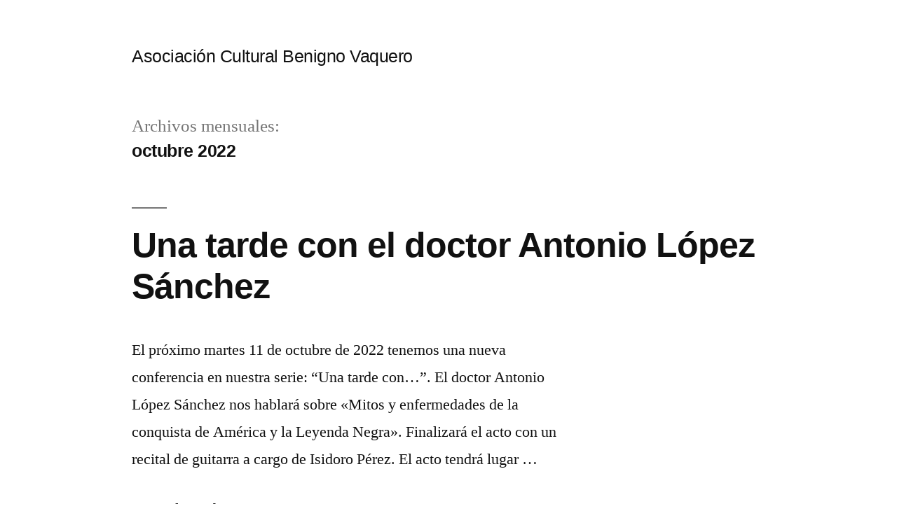

--- FILE ---
content_type: text/html; charset=UTF-8
request_url: http://www.asociacionculturalbenignovaquero.es/2022/10/
body_size: 8663
content:
<!doctype html>
<html lang="es">
<head>
	<meta charset="UTF-8" />
	<meta name="viewport" content="width=device-width, initial-scale=1.0" />
	<link rel="profile" href="https://gmpg.org/xfn/11" />
	<title>octubre 2022 &#8211; Asociación Cultural Benigno Vaquero</title>
<meta name='robots' content='max-image-preview:large' />
<link rel='dns-prefetch' href='//www.asociacionculturalbenignovaquero.es' />
<link rel="alternate" type="application/rss+xml" title="Asociación Cultural Benigno Vaquero &raquo; Feed" href="http://www.asociacionculturalbenignovaquero.es/feed/" />
<link rel="alternate" type="application/rss+xml" title="Asociación Cultural Benigno Vaquero &raquo; Feed de los comentarios" href="http://www.asociacionculturalbenignovaquero.es/comments/feed/" />
<style id='wp-img-auto-sizes-contain-inline-css'>
img:is([sizes=auto i],[sizes^="auto," i]){contain-intrinsic-size:3000px 1500px}
/*# sourceURL=wp-img-auto-sizes-contain-inline-css */
</style>
<style id='wp-emoji-styles-inline-css'>

	img.wp-smiley, img.emoji {
		display: inline !important;
		border: none !important;
		box-shadow: none !important;
		height: 1em !important;
		width: 1em !important;
		margin: 0 0.07em !important;
		vertical-align: -0.1em !important;
		background: none !important;
		padding: 0 !important;
	}
/*# sourceURL=wp-emoji-styles-inline-css */
</style>
<style id='wp-block-library-inline-css'>
:root{--wp-block-synced-color:#7a00df;--wp-block-synced-color--rgb:122,0,223;--wp-bound-block-color:var(--wp-block-synced-color);--wp-editor-canvas-background:#ddd;--wp-admin-theme-color:#007cba;--wp-admin-theme-color--rgb:0,124,186;--wp-admin-theme-color-darker-10:#006ba1;--wp-admin-theme-color-darker-10--rgb:0,107,160.5;--wp-admin-theme-color-darker-20:#005a87;--wp-admin-theme-color-darker-20--rgb:0,90,135;--wp-admin-border-width-focus:2px}@media (min-resolution:192dpi){:root{--wp-admin-border-width-focus:1.5px}}.wp-element-button{cursor:pointer}:root .has-very-light-gray-background-color{background-color:#eee}:root .has-very-dark-gray-background-color{background-color:#313131}:root .has-very-light-gray-color{color:#eee}:root .has-very-dark-gray-color{color:#313131}:root .has-vivid-green-cyan-to-vivid-cyan-blue-gradient-background{background:linear-gradient(135deg,#00d084,#0693e3)}:root .has-purple-crush-gradient-background{background:linear-gradient(135deg,#34e2e4,#4721fb 50%,#ab1dfe)}:root .has-hazy-dawn-gradient-background{background:linear-gradient(135deg,#faaca8,#dad0ec)}:root .has-subdued-olive-gradient-background{background:linear-gradient(135deg,#fafae1,#67a671)}:root .has-atomic-cream-gradient-background{background:linear-gradient(135deg,#fdd79a,#004a59)}:root .has-nightshade-gradient-background{background:linear-gradient(135deg,#330968,#31cdcf)}:root .has-midnight-gradient-background{background:linear-gradient(135deg,#020381,#2874fc)}:root{--wp--preset--font-size--normal:16px;--wp--preset--font-size--huge:42px}.has-regular-font-size{font-size:1em}.has-larger-font-size{font-size:2.625em}.has-normal-font-size{font-size:var(--wp--preset--font-size--normal)}.has-huge-font-size{font-size:var(--wp--preset--font-size--huge)}.has-text-align-center{text-align:center}.has-text-align-left{text-align:left}.has-text-align-right{text-align:right}.has-fit-text{white-space:nowrap!important}#end-resizable-editor-section{display:none}.aligncenter{clear:both}.items-justified-left{justify-content:flex-start}.items-justified-center{justify-content:center}.items-justified-right{justify-content:flex-end}.items-justified-space-between{justify-content:space-between}.screen-reader-text{border:0;clip-path:inset(50%);height:1px;margin:-1px;overflow:hidden;padding:0;position:absolute;width:1px;word-wrap:normal!important}.screen-reader-text:focus{background-color:#ddd;clip-path:none;color:#444;display:block;font-size:1em;height:auto;left:5px;line-height:normal;padding:15px 23px 14px;text-decoration:none;top:5px;width:auto;z-index:100000}html :where(.has-border-color){border-style:solid}html :where([style*=border-top-color]){border-top-style:solid}html :where([style*=border-right-color]){border-right-style:solid}html :where([style*=border-bottom-color]){border-bottom-style:solid}html :where([style*=border-left-color]){border-left-style:solid}html :where([style*=border-width]){border-style:solid}html :where([style*=border-top-width]){border-top-style:solid}html :where([style*=border-right-width]){border-right-style:solid}html :where([style*=border-bottom-width]){border-bottom-style:solid}html :where([style*=border-left-width]){border-left-style:solid}html :where(img[class*=wp-image-]){height:auto;max-width:100%}:where(figure){margin:0 0 1em}html :where(.is-position-sticky){--wp-admin--admin-bar--position-offset:var(--wp-admin--admin-bar--height,0px)}@media screen and (max-width:600px){html :where(.is-position-sticky){--wp-admin--admin-bar--position-offset:0px}}

/*# sourceURL=wp-block-library-inline-css */
</style><style id='wp-block-paragraph-inline-css'>
.is-small-text{font-size:.875em}.is-regular-text{font-size:1em}.is-large-text{font-size:2.25em}.is-larger-text{font-size:3em}.has-drop-cap:not(:focus):first-letter{float:left;font-size:8.4em;font-style:normal;font-weight:100;line-height:.68;margin:.05em .1em 0 0;text-transform:uppercase}body.rtl .has-drop-cap:not(:focus):first-letter{float:none;margin-left:.1em}p.has-drop-cap.has-background{overflow:hidden}:root :where(p.has-background){padding:1.25em 2.375em}:where(p.has-text-color:not(.has-link-color)) a{color:inherit}p.has-text-align-left[style*="writing-mode:vertical-lr"],p.has-text-align-right[style*="writing-mode:vertical-rl"]{rotate:180deg}
/*# sourceURL=http://www.asociacionculturalbenignovaquero.es/wp-includes/blocks/paragraph/style.min.css */
</style>
<style id='global-styles-inline-css'>
:root{--wp--preset--aspect-ratio--square: 1;--wp--preset--aspect-ratio--4-3: 4/3;--wp--preset--aspect-ratio--3-4: 3/4;--wp--preset--aspect-ratio--3-2: 3/2;--wp--preset--aspect-ratio--2-3: 2/3;--wp--preset--aspect-ratio--16-9: 16/9;--wp--preset--aspect-ratio--9-16: 9/16;--wp--preset--color--black: #000000;--wp--preset--color--cyan-bluish-gray: #abb8c3;--wp--preset--color--white: #FFF;--wp--preset--color--pale-pink: #f78da7;--wp--preset--color--vivid-red: #cf2e2e;--wp--preset--color--luminous-vivid-orange: #ff6900;--wp--preset--color--luminous-vivid-amber: #fcb900;--wp--preset--color--light-green-cyan: #7bdcb5;--wp--preset--color--vivid-green-cyan: #00d084;--wp--preset--color--pale-cyan-blue: #8ed1fc;--wp--preset--color--vivid-cyan-blue: #0693e3;--wp--preset--color--vivid-purple: #9b51e0;--wp--preset--color--primary: #0073a8;--wp--preset--color--secondary: #005075;--wp--preset--color--dark-gray: #111;--wp--preset--color--light-gray: #767676;--wp--preset--gradient--vivid-cyan-blue-to-vivid-purple: linear-gradient(135deg,rgb(6,147,227) 0%,rgb(155,81,224) 100%);--wp--preset--gradient--light-green-cyan-to-vivid-green-cyan: linear-gradient(135deg,rgb(122,220,180) 0%,rgb(0,208,130) 100%);--wp--preset--gradient--luminous-vivid-amber-to-luminous-vivid-orange: linear-gradient(135deg,rgb(252,185,0) 0%,rgb(255,105,0) 100%);--wp--preset--gradient--luminous-vivid-orange-to-vivid-red: linear-gradient(135deg,rgb(255,105,0) 0%,rgb(207,46,46) 100%);--wp--preset--gradient--very-light-gray-to-cyan-bluish-gray: linear-gradient(135deg,rgb(238,238,238) 0%,rgb(169,184,195) 100%);--wp--preset--gradient--cool-to-warm-spectrum: linear-gradient(135deg,rgb(74,234,220) 0%,rgb(151,120,209) 20%,rgb(207,42,186) 40%,rgb(238,44,130) 60%,rgb(251,105,98) 80%,rgb(254,248,76) 100%);--wp--preset--gradient--blush-light-purple: linear-gradient(135deg,rgb(255,206,236) 0%,rgb(152,150,240) 100%);--wp--preset--gradient--blush-bordeaux: linear-gradient(135deg,rgb(254,205,165) 0%,rgb(254,45,45) 50%,rgb(107,0,62) 100%);--wp--preset--gradient--luminous-dusk: linear-gradient(135deg,rgb(255,203,112) 0%,rgb(199,81,192) 50%,rgb(65,88,208) 100%);--wp--preset--gradient--pale-ocean: linear-gradient(135deg,rgb(255,245,203) 0%,rgb(182,227,212) 50%,rgb(51,167,181) 100%);--wp--preset--gradient--electric-grass: linear-gradient(135deg,rgb(202,248,128) 0%,rgb(113,206,126) 100%);--wp--preset--gradient--midnight: linear-gradient(135deg,rgb(2,3,129) 0%,rgb(40,116,252) 100%);--wp--preset--font-size--small: 19.5px;--wp--preset--font-size--medium: 20px;--wp--preset--font-size--large: 36.5px;--wp--preset--font-size--x-large: 42px;--wp--preset--font-size--normal: 22px;--wp--preset--font-size--huge: 49.5px;--wp--preset--spacing--20: 0.44rem;--wp--preset--spacing--30: 0.67rem;--wp--preset--spacing--40: 1rem;--wp--preset--spacing--50: 1.5rem;--wp--preset--spacing--60: 2.25rem;--wp--preset--spacing--70: 3.38rem;--wp--preset--spacing--80: 5.06rem;--wp--preset--shadow--natural: 6px 6px 9px rgba(0, 0, 0, 0.2);--wp--preset--shadow--deep: 12px 12px 50px rgba(0, 0, 0, 0.4);--wp--preset--shadow--sharp: 6px 6px 0px rgba(0, 0, 0, 0.2);--wp--preset--shadow--outlined: 6px 6px 0px -3px rgb(255, 255, 255), 6px 6px rgb(0, 0, 0);--wp--preset--shadow--crisp: 6px 6px 0px rgb(0, 0, 0);}:where(.is-layout-flex){gap: 0.5em;}:where(.is-layout-grid){gap: 0.5em;}body .is-layout-flex{display: flex;}.is-layout-flex{flex-wrap: wrap;align-items: center;}.is-layout-flex > :is(*, div){margin: 0;}body .is-layout-grid{display: grid;}.is-layout-grid > :is(*, div){margin: 0;}:where(.wp-block-columns.is-layout-flex){gap: 2em;}:where(.wp-block-columns.is-layout-grid){gap: 2em;}:where(.wp-block-post-template.is-layout-flex){gap: 1.25em;}:where(.wp-block-post-template.is-layout-grid){gap: 1.25em;}.has-black-color{color: var(--wp--preset--color--black) !important;}.has-cyan-bluish-gray-color{color: var(--wp--preset--color--cyan-bluish-gray) !important;}.has-white-color{color: var(--wp--preset--color--white) !important;}.has-pale-pink-color{color: var(--wp--preset--color--pale-pink) !important;}.has-vivid-red-color{color: var(--wp--preset--color--vivid-red) !important;}.has-luminous-vivid-orange-color{color: var(--wp--preset--color--luminous-vivid-orange) !important;}.has-luminous-vivid-amber-color{color: var(--wp--preset--color--luminous-vivid-amber) !important;}.has-light-green-cyan-color{color: var(--wp--preset--color--light-green-cyan) !important;}.has-vivid-green-cyan-color{color: var(--wp--preset--color--vivid-green-cyan) !important;}.has-pale-cyan-blue-color{color: var(--wp--preset--color--pale-cyan-blue) !important;}.has-vivid-cyan-blue-color{color: var(--wp--preset--color--vivid-cyan-blue) !important;}.has-vivid-purple-color{color: var(--wp--preset--color--vivid-purple) !important;}.has-black-background-color{background-color: var(--wp--preset--color--black) !important;}.has-cyan-bluish-gray-background-color{background-color: var(--wp--preset--color--cyan-bluish-gray) !important;}.has-white-background-color{background-color: var(--wp--preset--color--white) !important;}.has-pale-pink-background-color{background-color: var(--wp--preset--color--pale-pink) !important;}.has-vivid-red-background-color{background-color: var(--wp--preset--color--vivid-red) !important;}.has-luminous-vivid-orange-background-color{background-color: var(--wp--preset--color--luminous-vivid-orange) !important;}.has-luminous-vivid-amber-background-color{background-color: var(--wp--preset--color--luminous-vivid-amber) !important;}.has-light-green-cyan-background-color{background-color: var(--wp--preset--color--light-green-cyan) !important;}.has-vivid-green-cyan-background-color{background-color: var(--wp--preset--color--vivid-green-cyan) !important;}.has-pale-cyan-blue-background-color{background-color: var(--wp--preset--color--pale-cyan-blue) !important;}.has-vivid-cyan-blue-background-color{background-color: var(--wp--preset--color--vivid-cyan-blue) !important;}.has-vivid-purple-background-color{background-color: var(--wp--preset--color--vivid-purple) !important;}.has-black-border-color{border-color: var(--wp--preset--color--black) !important;}.has-cyan-bluish-gray-border-color{border-color: var(--wp--preset--color--cyan-bluish-gray) !important;}.has-white-border-color{border-color: var(--wp--preset--color--white) !important;}.has-pale-pink-border-color{border-color: var(--wp--preset--color--pale-pink) !important;}.has-vivid-red-border-color{border-color: var(--wp--preset--color--vivid-red) !important;}.has-luminous-vivid-orange-border-color{border-color: var(--wp--preset--color--luminous-vivid-orange) !important;}.has-luminous-vivid-amber-border-color{border-color: var(--wp--preset--color--luminous-vivid-amber) !important;}.has-light-green-cyan-border-color{border-color: var(--wp--preset--color--light-green-cyan) !important;}.has-vivid-green-cyan-border-color{border-color: var(--wp--preset--color--vivid-green-cyan) !important;}.has-pale-cyan-blue-border-color{border-color: var(--wp--preset--color--pale-cyan-blue) !important;}.has-vivid-cyan-blue-border-color{border-color: var(--wp--preset--color--vivid-cyan-blue) !important;}.has-vivid-purple-border-color{border-color: var(--wp--preset--color--vivid-purple) !important;}.has-vivid-cyan-blue-to-vivid-purple-gradient-background{background: var(--wp--preset--gradient--vivid-cyan-blue-to-vivid-purple) !important;}.has-light-green-cyan-to-vivid-green-cyan-gradient-background{background: var(--wp--preset--gradient--light-green-cyan-to-vivid-green-cyan) !important;}.has-luminous-vivid-amber-to-luminous-vivid-orange-gradient-background{background: var(--wp--preset--gradient--luminous-vivid-amber-to-luminous-vivid-orange) !important;}.has-luminous-vivid-orange-to-vivid-red-gradient-background{background: var(--wp--preset--gradient--luminous-vivid-orange-to-vivid-red) !important;}.has-very-light-gray-to-cyan-bluish-gray-gradient-background{background: var(--wp--preset--gradient--very-light-gray-to-cyan-bluish-gray) !important;}.has-cool-to-warm-spectrum-gradient-background{background: var(--wp--preset--gradient--cool-to-warm-spectrum) !important;}.has-blush-light-purple-gradient-background{background: var(--wp--preset--gradient--blush-light-purple) !important;}.has-blush-bordeaux-gradient-background{background: var(--wp--preset--gradient--blush-bordeaux) !important;}.has-luminous-dusk-gradient-background{background: var(--wp--preset--gradient--luminous-dusk) !important;}.has-pale-ocean-gradient-background{background: var(--wp--preset--gradient--pale-ocean) !important;}.has-electric-grass-gradient-background{background: var(--wp--preset--gradient--electric-grass) !important;}.has-midnight-gradient-background{background: var(--wp--preset--gradient--midnight) !important;}.has-small-font-size{font-size: var(--wp--preset--font-size--small) !important;}.has-medium-font-size{font-size: var(--wp--preset--font-size--medium) !important;}.has-large-font-size{font-size: var(--wp--preset--font-size--large) !important;}.has-x-large-font-size{font-size: var(--wp--preset--font-size--x-large) !important;}
/*# sourceURL=global-styles-inline-css */
</style>

<style id='classic-theme-styles-inline-css'>
/*! This file is auto-generated */
.wp-block-button__link{color:#fff;background-color:#32373c;border-radius:9999px;box-shadow:none;text-decoration:none;padding:calc(.667em + 2px) calc(1.333em + 2px);font-size:1.125em}.wp-block-file__button{background:#32373c;color:#fff;text-decoration:none}
/*# sourceURL=/wp-includes/css/classic-themes.min.css */
</style>
<link rel='stylesheet' id='twentynineteen-style-css' href='http://www.asociacionculturalbenignovaquero.es/wp-content/themes/twentynineteen/style.css?ver=3.1' media='all' />
<link rel='stylesheet' id='twentynineteen-print-style-css' href='http://www.asociacionculturalbenignovaquero.es/wp-content/themes/twentynineteen/print.css?ver=3.1' media='print' />
<link rel="https://api.w.org/" href="http://www.asociacionculturalbenignovaquero.es/wp-json/" /><link rel="EditURI" type="application/rsd+xml" title="RSD" href="http://www.asociacionculturalbenignovaquero.es/xmlrpc.php?rsd" />
<meta name="generator" content="WordPress 6.9" />
</head>

<body class="archive date wp-embed-responsive wp-theme-twentynineteen hfeed image-filters-enabled">
<div id="page" class="site">
	<a class="skip-link screen-reader-text" href="#content">
		Saltar al contenido	</a>

		<header id="masthead" class="site-header">

			<div class="site-branding-container">
				<div class="site-branding">

									<p class="site-title"><a href="http://www.asociacionculturalbenignovaquero.es/" rel="home" >Asociación Cultural Benigno Vaquero</a></p>
			
			</div><!-- .site-branding -->
			</div><!-- .site-branding-container -->

					</header><!-- #masthead -->

	<div id="content" class="site-content">

	<div id="primary" class="content-area">
		<main id="main" class="site-main">

		
			<header class="page-header">
				<h1 class="page-title">Archivos mensuales:<span class="page-description">octubre 2022</span></h1>			</header><!-- .page-header -->

			
<article id="post-308" class="post-308 post type-post status-publish format-standard hentry category-sin-categoria tag-una-tarde-con entry">
	<header class="entry-header">
		<h2 class="entry-title"><a href="http://www.asociacionculturalbenignovaquero.es/2022/10/09/una-tarde-con-el-doctor-antonio-lopez-sanchez/" rel="bookmark">Una tarde con el doctor Antonio López Sánchez</a></h2>	</header><!-- .entry-header -->

	
	<div class="entry-content">
		<p>El próximo martes 11 de octubre de 2022 tenemos una nueva conferencia en nuestra serie: “Una tarde con…”. El doctor Antonio López Sánchez nos hablará sobre «Mitos y enfermedades de la conquista de América y la Leyenda Negra». Finalizará el acto con un recital de guitarra a cargo de Isidoro Pérez. El acto tendrá lugar &hellip; </p>
<p class="link-more"><a href="http://www.asociacionculturalbenignovaquero.es/2022/10/09/una-tarde-con-el-doctor-antonio-lopez-sanchez/" class="more-link">Seguir leyendo<span class="screen-reader-text"> «Una tarde con el doctor Antonio López Sánchez»</span></a></p>
	</div><!-- .entry-content -->

	<footer class="entry-footer">
		<span class="byline"><svg class="svg-icon" width="16" height="16" aria-hidden="true" role="img" focusable="false" viewBox="0 0 24 24" version="1.1" xmlns="http://www.w3.org/2000/svg" xmlns:xlink="http://www.w3.org/1999/xlink"><path d="M12 12c2.21 0 4-1.79 4-4s-1.79-4-4-4-4 1.79-4 4 1.79 4 4 4zm0 2c-2.67 0-8 1.34-8 4v2h16v-2c0-2.66-5.33-4-8-4z"></path><path d="M0 0h24v24H0z" fill="none"></path></svg><span class="screen-reader-text">Publicado por</span><span class="author vcard"><a class="url fn n" href="http://www.asociacionculturalbenignovaquero.es/author/admin/">admin</a></span></span><span class="posted-on"><svg class="svg-icon" width="16" height="16" aria-hidden="true" role="img" focusable="false" xmlns="http://www.w3.org/2000/svg" viewBox="0 0 24 24"><defs><path id="a" d="M0 0h24v24H0V0z"></path></defs><clipPath id="b"><use xlink:href="#a" overflow="visible"></use></clipPath><path clip-path="url(#b)" d="M12 2C6.5 2 2 6.5 2 12s4.5 10 10 10 10-4.5 10-10S17.5 2 12 2zm4.2 14.2L11 13V7h1.5v5.2l4.5 2.7-.8 1.3z"></path></svg><a href="http://www.asociacionculturalbenignovaquero.es/2022/10/09/una-tarde-con-el-doctor-antonio-lopez-sanchez/" rel="bookmark"><time class="entry-date published updated" datetime="2022-10-09T10:49:12+01:00">9 octubre 2022</time></a></span><span class="cat-links"><svg class="svg-icon" width="16" height="16" aria-hidden="true" role="img" focusable="false" xmlns="http://www.w3.org/2000/svg" viewBox="0 0 24 24"><path d="M10 4H4c-1.1 0-1.99.9-1.99 2L2 18c0 1.1.9 2 2 2h16c1.1 0 2-.9 2-2V8c0-1.1-.9-2-2-2h-8l-2-2z"></path><path d="M0 0h24v24H0z" fill="none"></path></svg><span class="screen-reader-text">Publicado en</span><a href="http://www.asociacionculturalbenignovaquero.es/category/sin-categoria/" rel="category tag">Sin categoría</a></span><span class="tags-links"><svg class="svg-icon" width="16" height="16" aria-hidden="true" role="img" focusable="false" xmlns="http://www.w3.org/2000/svg" viewBox="0 0 24 24"><path d="M21.41 11.58l-9-9C12.05 2.22 11.55 2 11 2H4c-1.1 0-2 .9-2 2v7c0 .55.22 1.05.59 1.42l9 9c.36.36.86.58 1.41.58.55 0 1.05-.22 1.41-.59l7-7c.37-.36.59-.86.59-1.41 0-.55-.23-1.06-.59-1.42zM5.5 7C4.67 7 4 6.33 4 5.5S4.67 4 5.5 4 7 4.67 7 5.5 6.33 7 5.5 7z"></path><path d="M0 0h24v24H0z" fill="none"></path></svg><span class="screen-reader-text">Etiquetas: </span><a href="http://www.asociacionculturalbenignovaquero.es/tag/una-tarde-con/" rel="tag">Una tarde con</a></span><span class="comments-link"><svg class="svg-icon" width="16" height="16" aria-hidden="true" role="img" focusable="false" viewBox="0 0 24 24" version="1.1" xmlns="http://www.w3.org/2000/svg" xmlns:xlink="http://www.w3.org/1999/xlink"><path d="M21.99 4c0-1.1-.89-2-1.99-2H4c-1.1 0-2 .9-2 2v12c0 1.1.9 2 2 2h14l4 4-.01-18z"></path><path d="M0 0h24v24H0z" fill="none"></path></svg><a href="http://www.asociacionculturalbenignovaquero.es/2022/10/09/una-tarde-con-el-doctor-antonio-lopez-sanchez/#comments">1 comentario<span class="screen-reader-text"> en Una tarde con el doctor Antonio López Sánchez</span></a></span>	</footer><!-- .entry-footer -->
</article><!-- #post-308 -->
		</main><!-- #main -->
	</div><!-- #primary -->


	</div><!-- #content -->

	<footer id="colophon" class="site-footer">
		
	<aside class="widget-area" aria-label="Pie de página">
							<div class="widget-column footer-widget-1">
					<section id="archives-3" class="widget widget_archive"><h2 class="widget-title">Archivo</h2><nav aria-label="Archivo">
			<ul>
					<li><a href='http://www.asociacionculturalbenignovaquero.es/2026/01/'>enero 2026</a></li>
	<li><a href='http://www.asociacionculturalbenignovaquero.es/2025/11/'>noviembre 2025</a></li>
	<li><a href='http://www.asociacionculturalbenignovaquero.es/2025/06/'>junio 2025</a></li>
	<li><a href='http://www.asociacionculturalbenignovaquero.es/2024/05/'>mayo 2024</a></li>
	<li><a href='http://www.asociacionculturalbenignovaquero.es/2024/03/'>marzo 2024</a></li>
	<li><a href='http://www.asociacionculturalbenignovaquero.es/2024/01/'>enero 2024</a></li>
	<li><a href='http://www.asociacionculturalbenignovaquero.es/2023/09/'>septiembre 2023</a></li>
	<li><a href='http://www.asociacionculturalbenignovaquero.es/2023/04/'>abril 2023</a></li>
	<li><a href='http://www.asociacionculturalbenignovaquero.es/2023/03/'>marzo 2023</a></li>
	<li><a href='http://www.asociacionculturalbenignovaquero.es/2023/02/'>febrero 2023</a></li>
	<li><a href='http://www.asociacionculturalbenignovaquero.es/2022/12/'>diciembre 2022</a></li>
	<li><a href='http://www.asociacionculturalbenignovaquero.es/2022/10/' aria-current="page">octubre 2022</a></li>
	<li><a href='http://www.asociacionculturalbenignovaquero.es/2022/03/'>marzo 2022</a></li>
	<li><a href='http://www.asociacionculturalbenignovaquero.es/2022/02/'>febrero 2022</a></li>
	<li><a href='http://www.asociacionculturalbenignovaquero.es/2020/03/'>marzo 2020</a></li>
	<li><a href='http://www.asociacionculturalbenignovaquero.es/2020/02/'>febrero 2020</a></li>
	<li><a href='http://www.asociacionculturalbenignovaquero.es/2019/12/'>diciembre 2019</a></li>
	<li><a href='http://www.asociacionculturalbenignovaquero.es/2019/05/'>mayo 2019</a></li>
	<li><a href='http://www.asociacionculturalbenignovaquero.es/2019/04/'>abril 2019</a></li>
	<li><a href='http://www.asociacionculturalbenignovaquero.es/2019/03/'>marzo 2019</a></li>
	<li><a href='http://www.asociacionculturalbenignovaquero.es/2019/01/'>enero 2019</a></li>
	<li><a href='http://www.asociacionculturalbenignovaquero.es/2018/05/'>mayo 2018</a></li>
	<li><a href='http://www.asociacionculturalbenignovaquero.es/2018/03/'>marzo 2018</a></li>
	<li><a href='http://www.asociacionculturalbenignovaquero.es/2018/01/'>enero 2018</a></li>
	<li><a href='http://www.asociacionculturalbenignovaquero.es/2017/05/'>mayo 2017</a></li>
	<li><a href='http://www.asociacionculturalbenignovaquero.es/2017/03/'>marzo 2017</a></li>
	<li><a href='http://www.asociacionculturalbenignovaquero.es/2017/02/'>febrero 2017</a></li>
	<li><a href='http://www.asociacionculturalbenignovaquero.es/2016/11/'>noviembre 2016</a></li>
	<li><a href='http://www.asociacionculturalbenignovaquero.es/2016/05/'>mayo 2016</a></li>
	<li><a href='http://www.asociacionculturalbenignovaquero.es/2016/03/'>marzo 2016</a></li>
	<li><a href='http://www.asociacionculturalbenignovaquero.es/2015/10/'>octubre 2015</a></li>
	<li><a href='http://www.asociacionculturalbenignovaquero.es/2015/05/'>mayo 2015</a></li>
	<li><a href='http://www.asociacionculturalbenignovaquero.es/2015/03/'>marzo 2015</a></li>
	<li><a href='http://www.asociacionculturalbenignovaquero.es/2015/02/'>febrero 2015</a></li>
	<li><a href='http://www.asociacionculturalbenignovaquero.es/2015/01/'>enero 2015</a></li>
	<li><a href='http://www.asociacionculturalbenignovaquero.es/2014/11/'>noviembre 2014</a></li>
	<li><a href='http://www.asociacionculturalbenignovaquero.es/2014/05/'>mayo 2014</a></li>
	<li><a href='http://www.asociacionculturalbenignovaquero.es/2014/04/'>abril 2014</a></li>
	<li><a href='http://www.asociacionculturalbenignovaquero.es/2014/03/'>marzo 2014</a></li>
	<li><a href='http://www.asociacionculturalbenignovaquero.es/2014/02/'>febrero 2014</a></li>
	<li><a href='http://www.asociacionculturalbenignovaquero.es/2013/10/'>octubre 2013</a></li>
	<li><a href='http://www.asociacionculturalbenignovaquero.es/2013/05/'>mayo 2013</a></li>
	<li><a href='http://www.asociacionculturalbenignovaquero.es/2013/02/'>febrero 2013</a></li>
	<li><a href='http://www.asociacionculturalbenignovaquero.es/2012/05/'>mayo 2012</a></li>
	<li><a href='http://www.asociacionculturalbenignovaquero.es/2011/05/'>mayo 2011</a></li>
	<li><a href='http://www.asociacionculturalbenignovaquero.es/2011/04/'>abril 2011</a></li>
	<li><a href='http://www.asociacionculturalbenignovaquero.es/2011/03/'>marzo 2011</a></li>
	<li><a href='http://www.asociacionculturalbenignovaquero.es/2010/05/'>mayo 2010</a></li>
	<li><a href='http://www.asociacionculturalbenignovaquero.es/2010/04/'>abril 2010</a></li>
	<li><a href='http://www.asociacionculturalbenignovaquero.es/2010/02/'>febrero 2010</a></li>
	<li><a href='http://www.asociacionculturalbenignovaquero.es/2010/01/'>enero 2010</a></li>
			</ul>

			</nav></section><section id="tag_cloud-3" class="widget widget_tag_cloud"><h2 class="widget-title">Etiquetas</h2><nav aria-label="Etiquetas"><div class="tagcloud"><a href="http://www.asociacionculturalbenignovaquero.es/tag/almuerzo/" class="tag-cloud-link tag-link-9 tag-link-position-1" style="font-size: 16.4pt;" aria-label="almuerzo (2 elementos)">almuerzo</a>
<a href="http://www.asociacionculturalbenignovaquero.es/tag/aniversario-antonio-vaquero/" class="tag-cloud-link tag-link-5 tag-link-position-2" style="font-size: 8pt;" aria-label="aniversario Antonio Vaquero (1 elemento)">aniversario Antonio Vaquero</a>
<a href="http://www.asociacionculturalbenignovaquero.es/tag/aniversario-montserrat-antonio-vaquero/" class="tag-cloud-link tag-link-3 tag-link-position-3" style="font-size: 8pt;" aria-label="aniversario montserrat Antonio Vaquero (1 elemento)">aniversario montserrat Antonio Vaquero</a>
<a href="http://www.asociacionculturalbenignovaquero.es/tag/certamen-castillejo/" class="tag-cloud-link tag-link-16 tag-link-position-4" style="font-size: 22pt;" aria-label="Certamen Castillejo (3 elementos)">Certamen Castillejo</a>
<a href="http://www.asociacionculturalbenignovaquero.es/tag/conferencia/" class="tag-cloud-link tag-link-7 tag-link-position-5" style="font-size: 8pt;" aria-label="conferencia (1 elemento)">conferencia</a>
<a href="http://www.asociacionculturalbenignovaquero.es/tag/poesia/" class="tag-cloud-link tag-link-11 tag-link-position-6" style="font-size: 8pt;" aria-label="poesía (1 elemento)">poesía</a>
<a href="http://www.asociacionculturalbenignovaquero.es/tag/premios/" class="tag-cloud-link tag-link-10 tag-link-position-7" style="font-size: 8pt;" aria-label="premios (1 elemento)">premios</a>
<a href="http://www.asociacionculturalbenignovaquero.es/tag/relato-corto/" class="tag-cloud-link tag-link-12 tag-link-position-8" style="font-size: 8pt;" aria-label="relato corto (1 elemento)">relato corto</a>
<a href="http://www.asociacionculturalbenignovaquero.es/tag/san-pascual/" class="tag-cloud-link tag-link-8 tag-link-position-9" style="font-size: 16.4pt;" aria-label="San Pascual (2 elementos)">San Pascual</a>
<a href="http://www.asociacionculturalbenignovaquero.es/tag/una-tarde-con/" class="tag-cloud-link tag-link-17 tag-link-position-10" style="font-size: 16.4pt;" aria-label="Una tarde con (2 elementos)">Una tarde con</a></div>
</nav></section>					</div>
					</aside><!-- .widget-area -->

			<div class="site-info">
										<a class="site-name" href="http://www.asociacionculturalbenignovaquero.es/" rel="home">Asociación Cultural Benigno Vaquero</a>,
						<a href="https://es.wordpress.org/" class="imprint">
				Funciona gracias a WordPress.			</a>
								</div><!-- .site-info -->
	</footer><!-- #colophon -->

</div><!-- #page -->

<script type="speculationrules">
{"prefetch":[{"source":"document","where":{"and":[{"href_matches":"/*"},{"not":{"href_matches":["/wp-*.php","/wp-admin/*","/wp-content/uploads/*","/wp-content/*","/wp-content/plugins/*","/wp-content/themes/twentynineteen/*","/*\\?(.+)"]}},{"not":{"selector_matches":"a[rel~=\"nofollow\"]"}},{"not":{"selector_matches":".no-prefetch, .no-prefetch a"}}]},"eagerness":"conservative"}]}
</script>
<script id="wp-emoji-settings" type="application/json">
{"baseUrl":"https://s.w.org/images/core/emoji/17.0.2/72x72/","ext":".png","svgUrl":"https://s.w.org/images/core/emoji/17.0.2/svg/","svgExt":".svg","source":{"concatemoji":"http://www.asociacionculturalbenignovaquero.es/wp-includes/js/wp-emoji-release.min.js?ver=6.9"}}
</script>
<script type="module">
/*! This file is auto-generated */
const a=JSON.parse(document.getElementById("wp-emoji-settings").textContent),o=(window._wpemojiSettings=a,"wpEmojiSettingsSupports"),s=["flag","emoji"];function i(e){try{var t={supportTests:e,timestamp:(new Date).valueOf()};sessionStorage.setItem(o,JSON.stringify(t))}catch(e){}}function c(e,t,n){e.clearRect(0,0,e.canvas.width,e.canvas.height),e.fillText(t,0,0);t=new Uint32Array(e.getImageData(0,0,e.canvas.width,e.canvas.height).data);e.clearRect(0,0,e.canvas.width,e.canvas.height),e.fillText(n,0,0);const a=new Uint32Array(e.getImageData(0,0,e.canvas.width,e.canvas.height).data);return t.every((e,t)=>e===a[t])}function p(e,t){e.clearRect(0,0,e.canvas.width,e.canvas.height),e.fillText(t,0,0);var n=e.getImageData(16,16,1,1);for(let e=0;e<n.data.length;e++)if(0!==n.data[e])return!1;return!0}function u(e,t,n,a){switch(t){case"flag":return n(e,"\ud83c\udff3\ufe0f\u200d\u26a7\ufe0f","\ud83c\udff3\ufe0f\u200b\u26a7\ufe0f")?!1:!n(e,"\ud83c\udde8\ud83c\uddf6","\ud83c\udde8\u200b\ud83c\uddf6")&&!n(e,"\ud83c\udff4\udb40\udc67\udb40\udc62\udb40\udc65\udb40\udc6e\udb40\udc67\udb40\udc7f","\ud83c\udff4\u200b\udb40\udc67\u200b\udb40\udc62\u200b\udb40\udc65\u200b\udb40\udc6e\u200b\udb40\udc67\u200b\udb40\udc7f");case"emoji":return!a(e,"\ud83e\u1fac8")}return!1}function f(e,t,n,a){let r;const o=(r="undefined"!=typeof WorkerGlobalScope&&self instanceof WorkerGlobalScope?new OffscreenCanvas(300,150):document.createElement("canvas")).getContext("2d",{willReadFrequently:!0}),s=(o.textBaseline="top",o.font="600 32px Arial",{});return e.forEach(e=>{s[e]=t(o,e,n,a)}),s}function r(e){var t=document.createElement("script");t.src=e,t.defer=!0,document.head.appendChild(t)}a.supports={everything:!0,everythingExceptFlag:!0},new Promise(t=>{let n=function(){try{var e=JSON.parse(sessionStorage.getItem(o));if("object"==typeof e&&"number"==typeof e.timestamp&&(new Date).valueOf()<e.timestamp+604800&&"object"==typeof e.supportTests)return e.supportTests}catch(e){}return null}();if(!n){if("undefined"!=typeof Worker&&"undefined"!=typeof OffscreenCanvas&&"undefined"!=typeof URL&&URL.createObjectURL&&"undefined"!=typeof Blob)try{var e="postMessage("+f.toString()+"("+[JSON.stringify(s),u.toString(),c.toString(),p.toString()].join(",")+"));",a=new Blob([e],{type:"text/javascript"});const r=new Worker(URL.createObjectURL(a),{name:"wpTestEmojiSupports"});return void(r.onmessage=e=>{i(n=e.data),r.terminate(),t(n)})}catch(e){}i(n=f(s,u,c,p))}t(n)}).then(e=>{for(const n in e)a.supports[n]=e[n],a.supports.everything=a.supports.everything&&a.supports[n],"flag"!==n&&(a.supports.everythingExceptFlag=a.supports.everythingExceptFlag&&a.supports[n]);var t;a.supports.everythingExceptFlag=a.supports.everythingExceptFlag&&!a.supports.flag,a.supports.everything||((t=a.source||{}).concatemoji?r(t.concatemoji):t.wpemoji&&t.twemoji&&(r(t.twemoji),r(t.wpemoji)))});
//# sourceURL=http://www.asociacionculturalbenignovaquero.es/wp-includes/js/wp-emoji-loader.min.js
</script>

</body>
</html>
